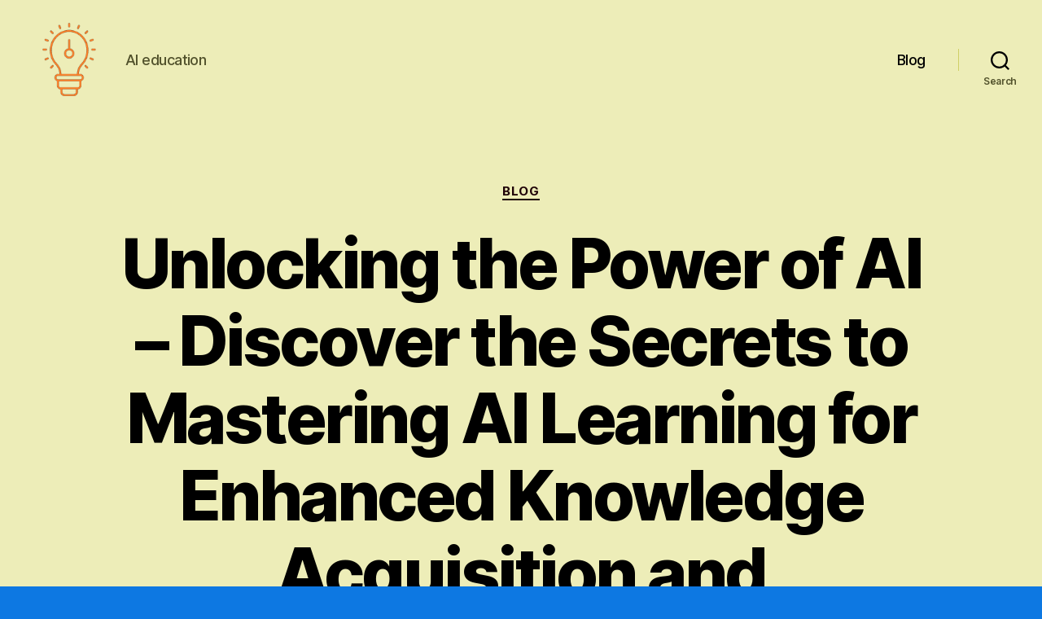

--- FILE ---
content_type: text/html; charset=UTF-8
request_url: https://tuns.ca/blog/unlocking-the-power-of-ai-discover-the-secrets-to-mastering-ai-learning-for-enhanced-knowledge-acquisition-and-empowered-decision-making
body_size: 23325
content:
<!DOCTYPE html>
<html class="no-js" lang="en-US">
<head>
<meta charset="UTF-8">
<meta name="viewport" content="width=device-width, initial-scale=1.0">
<link rel="profile" href="https://gmpg.org/xfn/11">
<meta name='robots' content='index, follow, max-image-preview:large, max-snippet:-1, max-video-preview:-1'/>
<title>Ai Learn: Unlocking the Power of Artificial Intelligence in Education</title>
<meta name="description" content="Discover the latest advancements and applications of AI, machine learning, artificial intelligence learning, and cognitive computing in this informative article."/>
<link rel="canonical" href="https://tuns.ca/blog/unlocking-the-power-of-ai-discover-the-secrets-to-mastering-ai-learning-for-enhanced-knowledge-acquisition-and-empowered-decision-making"/>
<meta property="og:locale" content="en_US"/>
<meta property="og:type" content="article"/>
<meta property="og:title" content="Unlocking the Power of AI - Discover the Secrets to Mastering AI Learning for Enhanced Knowledge Acquisition and Empowered Decision-Making"/>
<meta property="og:description" content="Discover the latest advancements and applications of AI, machine learning, artificial intelligence learning, and cognitive computing in this informative article."/>
<meta property="og:url" content="https://tuns.ca/blog/unlocking-the-power-of-ai-discover-the-secrets-to-mastering-ai-learning-for-enhanced-knowledge-acquisition-and-empowered-decision-making"/>
<meta property="og:site_name" content="AI education"/>
<meta property="article:published_time" content="2024-03-25T07:55:57+00:00"/>
<meta name="author" content="admin-tuns"/>
<meta name="twitter:card" content="summary_large_image"/>
<meta name="twitter:label1" content="Written by"/>
<meta name="twitter:data1" content="admin-tuns"/>
<meta name="twitter:label2" content="Est. reading time"/>
<meta name="twitter:data2" content="26 minutes"/>
<style id='wp-img-auto-sizes-contain-inline-css'>img:is([sizes=auto i],[sizes^="auto," i]){contain-intrinsic-size:3000px 1500px}</style>
<style id='wp-block-library-inline-css'>:root{--wp-block-synced-color:#7a00df;--wp-block-synced-color--rgb:122,0,223;--wp-bound-block-color:var(--wp-block-synced-color);--wp-editor-canvas-background:#ddd;--wp-admin-theme-color:#007cba;--wp-admin-theme-color--rgb:0,124,186;--wp-admin-theme-color-darker-10:#006ba1;--wp-admin-theme-color-darker-10--rgb:0,107,160.5;--wp-admin-theme-color-darker-20:#005a87;--wp-admin-theme-color-darker-20--rgb:0,90,135;--wp-admin-border-width-focus:2px}@media (min-resolution:192dpi){:root{--wp-admin-border-width-focus:1.5px}}.wp-element-button{cursor:pointer}:root .has-very-light-gray-background-color{background-color:#eee}:root .has-very-dark-gray-background-color{background-color:#313131}:root .has-very-light-gray-color{color:#eee}:root .has-very-dark-gray-color{color:#313131}:root .has-vivid-green-cyan-to-vivid-cyan-blue-gradient-background{background:linear-gradient(135deg,#00d084,#0693e3)}:root .has-purple-crush-gradient-background{background:linear-gradient(135deg,#34e2e4,#4721fb 50%,#ab1dfe)}:root .has-hazy-dawn-gradient-background{background:linear-gradient(135deg,#faaca8,#dad0ec)}:root .has-subdued-olive-gradient-background{background:linear-gradient(135deg,#fafae1,#67a671)}:root .has-atomic-cream-gradient-background{background:linear-gradient(135deg,#fdd79a,#004a59)}:root .has-nightshade-gradient-background{background:linear-gradient(135deg,#330968,#31cdcf)}:root .has-midnight-gradient-background{background:linear-gradient(135deg,#020381,#2874fc)}:root{--wp--preset--font-size--normal:16px;--wp--preset--font-size--huge:42px}.has-regular-font-size{font-size:1em}.has-larger-font-size{font-size:2.625em}.has-normal-font-size{font-size:var(--wp--preset--font-size--normal)}.has-huge-font-size{font-size:var(--wp--preset--font-size--huge)}.has-text-align-center{text-align:center}.has-text-align-left{text-align:left}.has-text-align-right{text-align:right}.has-fit-text{white-space:nowrap!important}#end-resizable-editor-section{display:none}.aligncenter{clear:both}.items-justified-left{justify-content:flex-start}.items-justified-center{justify-content:center}.items-justified-right{justify-content:flex-end}.items-justified-space-between{justify-content:space-between}.screen-reader-text{border:0;clip-path:inset(50%);height:1px;margin:-1px;overflow:hidden;padding:0;position:absolute;width:1px;word-wrap:normal!important}.screen-reader-text:focus{background-color:#ddd;clip-path:none;color:#444;display:block;font-size:1em;height:auto;left:5px;line-height:normal;padding:15px 23px 14px;text-decoration:none;top:5px;width:auto;z-index:100000}html :where(.has-border-color){border-style:solid}html :where([style*=border-top-color]){border-top-style:solid}html :where([style*=border-right-color]){border-right-style:solid}html :where([style*=border-bottom-color]){border-bottom-style:solid}html :where([style*=border-left-color]){border-left-style:solid}html :where([style*=border-width]){border-style:solid}html :where([style*=border-top-width]){border-top-style:solid}html :where([style*=border-right-width]){border-right-style:solid}html :where([style*=border-bottom-width]){border-bottom-style:solid}html :where([style*=border-left-width]){border-left-style:solid}html :where(img[class*=wp-image-]){height:auto;max-width:100%}:where(figure){margin:0 0 1em}html :where(.is-position-sticky){--wp-admin--admin-bar--position-offset:var(--wp-admin--admin-bar--height,0px)}@media screen and (max-width:600px){html :where(.is-position-sticky){--wp-admin--admin-bar--position-offset:0px}}</style><style id='wp-block-search-inline-css'>.wp-block-search__button{margin-left:10px;word-break:normal}.wp-block-search__button.has-icon{line-height:0}.wp-block-search__button svg{height:1.25em;min-height:24px;min-width:24px;width:1.25em;fill:currentColor;vertical-align:text-bottom}:where(.wp-block-search__button){border:1px solid #ccc;padding:6px 10px}.wp-block-search__inside-wrapper{display:flex;flex:auto;flex-wrap:nowrap;max-width:100%}.wp-block-search__label{width:100%}.wp-block-search.wp-block-search__button-only .wp-block-search__button{box-sizing:border-box;display:flex;flex-shrink:0;justify-content:center;margin-left:0;max-width:100%}.wp-block-search.wp-block-search__button-only .wp-block-search__inside-wrapper{min-width:0!important;transition-property:width}.wp-block-search.wp-block-search__button-only .wp-block-search__input{flex-basis:100%;transition-duration:.3s}.wp-block-search.wp-block-search__button-only.wp-block-search__searchfield-hidden,.wp-block-search.wp-block-search__button-only.wp-block-search__searchfield-hidden .wp-block-search__inside-wrapper{overflow:hidden}.wp-block-search.wp-block-search__button-only.wp-block-search__searchfield-hidden .wp-block-search__input{border-left-width:0!important;border-right-width:0!important;flex-basis:0;flex-grow:0;margin:0;min-width:0!important;padding-left:0!important;padding-right:0!important;width:0!important}:where(.wp-block-search__input){appearance:none;border:1px solid #949494;flex-grow:1;font-family:inherit;font-size:inherit;font-style:inherit;font-weight:inherit;letter-spacing:inherit;line-height:inherit;margin-left:0;margin-right:0;min-width:3rem;padding:8px;text-decoration:unset!important;text-transform:inherit}:where(.wp-block-search__button-inside .wp-block-search__inside-wrapper){background-color:#fff;border:1px solid #949494;box-sizing:border-box;padding:4px}:where(.wp-block-search__button-inside .wp-block-search__inside-wrapper) .wp-block-search__input{border:none;border-radius:0;padding:0 4px}:where(.wp-block-search__button-inside .wp-block-search__inside-wrapper) .wp-block-search__input:focus{outline:none}:where(.wp-block-search__button-inside .wp-block-search__inside-wrapper) :where(.wp-block-search__button){padding:4px 8px}.wp-block-search.aligncenter .wp-block-search__inside-wrapper{margin:auto}.wp-block[data-align=right] .wp-block-search.wp-block-search__button-only .wp-block-search__inside-wrapper{float:right}</style>
<style id='global-styles-inline-css'>:root{--wp--preset--aspect-ratio--square:1;--wp--preset--aspect-ratio--4-3:4/3;--wp--preset--aspect-ratio--3-4:3/4;--wp--preset--aspect-ratio--3-2:3/2;--wp--preset--aspect-ratio--2-3:2/3;--wp--preset--aspect-ratio--16-9:16/9;--wp--preset--aspect-ratio--9-16:9/16;--wp--preset--color--black:#000000;--wp--preset--color--cyan-bluish-gray:#abb8c3;--wp--preset--color--white:#ffffff;--wp--preset--color--pale-pink:#f78da7;--wp--preset--color--vivid-red:#cf2e2e;--wp--preset--color--luminous-vivid-orange:#ff6900;--wp--preset--color--luminous-vivid-amber:#fcb900;--wp--preset--color--light-green-cyan:#7bdcb5;--wp--preset--color--vivid-green-cyan:#00d084;--wp--preset--color--pale-cyan-blue:#8ed1fc;--wp--preset--color--vivid-cyan-blue:#0693e3;--wp--preset--color--vivid-purple:#9b51e0;--wp--preset--color--accent:#1e0006;--wp--preset--color--primary:#000000;--wp--preset--color--secondary:#000000;--wp--preset--color--subtle-background:#0660bb;--wp--preset--color--background:#0d78e2;--wp--preset--gradient--vivid-cyan-blue-to-vivid-purple:linear-gradient(135deg,rgb(6,147,227) 0%,rgb(155,81,224) 100%);--wp--preset--gradient--light-green-cyan-to-vivid-green-cyan:linear-gradient(135deg,rgb(122,220,180) 0%,rgb(0,208,130) 100%);--wp--preset--gradient--luminous-vivid-amber-to-luminous-vivid-orange:linear-gradient(135deg,rgb(252,185,0) 0%,rgb(255,105,0) 100%);--wp--preset--gradient--luminous-vivid-orange-to-vivid-red:linear-gradient(135deg,rgb(255,105,0) 0%,rgb(207,46,46) 100%);--wp--preset--gradient--very-light-gray-to-cyan-bluish-gray:linear-gradient(135deg,rgb(238,238,238) 0%,rgb(169,184,195) 100%);--wp--preset--gradient--cool-to-warm-spectrum:linear-gradient(135deg,rgb(74,234,220) 0%,rgb(151,120,209) 20%,rgb(207,42,186) 40%,rgb(238,44,130) 60%,rgb(251,105,98) 80%,rgb(254,248,76) 100%);--wp--preset--gradient--blush-light-purple:linear-gradient(135deg,rgb(255,206,236) 0%,rgb(152,150,240) 100%);--wp--preset--gradient--blush-bordeaux:linear-gradient(135deg,rgb(254,205,165) 0%,rgb(254,45,45) 50%,rgb(107,0,62) 100%);--wp--preset--gradient--luminous-dusk:linear-gradient(135deg,rgb(255,203,112) 0%,rgb(199,81,192) 50%,rgb(65,88,208) 100%);--wp--preset--gradient--pale-ocean:linear-gradient(135deg,rgb(255,245,203) 0%,rgb(182,227,212) 50%,rgb(51,167,181) 100%);--wp--preset--gradient--electric-grass:linear-gradient(135deg,rgb(202,248,128) 0%,rgb(113,206,126) 100%);--wp--preset--gradient--midnight:linear-gradient(135deg,rgb(2,3,129) 0%,rgb(40,116,252) 100%);--wp--preset--font-size--small:18px;--wp--preset--font-size--medium:20px;--wp--preset--font-size--large:26.25px;--wp--preset--font-size--x-large:42px;--wp--preset--font-size--normal:21px;--wp--preset--font-size--larger:32px;--wp--preset--spacing--20:0.44rem;--wp--preset--spacing--30:0.67rem;--wp--preset--spacing--40:1rem;--wp--preset--spacing--50:1.5rem;--wp--preset--spacing--60:2.25rem;--wp--preset--spacing--70:3.38rem;--wp--preset--spacing--80:5.06rem;--wp--preset--shadow--natural:6px 6px 9px rgba(0, 0, 0, 0.2);--wp--preset--shadow--deep:12px 12px 50px rgba(0, 0, 0, 0.4);--wp--preset--shadow--sharp:6px 6px 0px rgba(0, 0, 0, 0.2);--wp--preset--shadow--outlined:6px 6px 0px -3px rgb(255, 255, 255), 6px 6px rgb(0, 0, 0);--wp--preset--shadow--crisp:6px 6px 0px rgb(0, 0, 0);}:where(.is-layout-flex){gap:0.5em;}:where(.is-layout-grid){gap:0.5em;}body .is-layout-flex{display:flex;}.is-layout-flex{flex-wrap:wrap;align-items:center;}.is-layout-flex > :is(*, div){margin:0;}body .is-layout-grid{display:grid;}.is-layout-grid > :is(*, div){margin:0;}:where(.wp-block-columns.is-layout-flex){gap:2em;}:where(.wp-block-columns.is-layout-grid){gap:2em;}:where(.wp-block-post-template.is-layout-flex){gap:1.25em;}:where(.wp-block-post-template.is-layout-grid){gap:1.25em;}.has-black-color{color:var(--wp--preset--color--black) !important;}.has-cyan-bluish-gray-color{color:var(--wp--preset--color--cyan-bluish-gray) !important;}.has-white-color{color:var(--wp--preset--color--white) !important;}.has-pale-pink-color{color:var(--wp--preset--color--pale-pink) !important;}.has-vivid-red-color{color:var(--wp--preset--color--vivid-red) !important;}.has-luminous-vivid-orange-color{color:var(--wp--preset--color--luminous-vivid-orange) !important;}.has-luminous-vivid-amber-color{color:var(--wp--preset--color--luminous-vivid-amber) !important;}.has-light-green-cyan-color{color:var(--wp--preset--color--light-green-cyan) !important;}.has-vivid-green-cyan-color{color:var(--wp--preset--color--vivid-green-cyan) !important;}.has-pale-cyan-blue-color{color:var(--wp--preset--color--pale-cyan-blue) !important;}.has-vivid-cyan-blue-color{color:var(--wp--preset--color--vivid-cyan-blue) !important;}.has-vivid-purple-color{color:var(--wp--preset--color--vivid-purple) !important;}.has-black-background-color{background-color:var(--wp--preset--color--black) !important;}.has-cyan-bluish-gray-background-color{background-color:var(--wp--preset--color--cyan-bluish-gray) !important;}.has-white-background-color{background-color:var(--wp--preset--color--white) !important;}.has-pale-pink-background-color{background-color:var(--wp--preset--color--pale-pink) !important;}.has-vivid-red-background-color{background-color:var(--wp--preset--color--vivid-red) !important;}.has-luminous-vivid-orange-background-color{background-color:var(--wp--preset--color--luminous-vivid-orange) !important;}.has-luminous-vivid-amber-background-color{background-color:var(--wp--preset--color--luminous-vivid-amber) !important;}.has-light-green-cyan-background-color{background-color:var(--wp--preset--color--light-green-cyan) !important;}.has-vivid-green-cyan-background-color{background-color:var(--wp--preset--color--vivid-green-cyan) !important;}.has-pale-cyan-blue-background-color{background-color:var(--wp--preset--color--pale-cyan-blue) !important;}.has-vivid-cyan-blue-background-color{background-color:var(--wp--preset--color--vivid-cyan-blue) !important;}.has-vivid-purple-background-color{background-color:var(--wp--preset--color--vivid-purple) !important;}.has-black-border-color{border-color:var(--wp--preset--color--black) !important;}.has-cyan-bluish-gray-border-color{border-color:var(--wp--preset--color--cyan-bluish-gray) !important;}.has-white-border-color{border-color:var(--wp--preset--color--white) !important;}.has-pale-pink-border-color{border-color:var(--wp--preset--color--pale-pink) !important;}.has-vivid-red-border-color{border-color:var(--wp--preset--color--vivid-red) !important;}.has-luminous-vivid-orange-border-color{border-color:var(--wp--preset--color--luminous-vivid-orange) !important;}.has-luminous-vivid-amber-border-color{border-color:var(--wp--preset--color--luminous-vivid-amber) !important;}.has-light-green-cyan-border-color{border-color:var(--wp--preset--color--light-green-cyan) !important;}.has-vivid-green-cyan-border-color{border-color:var(--wp--preset--color--vivid-green-cyan) !important;}.has-pale-cyan-blue-border-color{border-color:var(--wp--preset--color--pale-cyan-blue) !important;}.has-vivid-cyan-blue-border-color{border-color:var(--wp--preset--color--vivid-cyan-blue) !important;}.has-vivid-purple-border-color{border-color:var(--wp--preset--color--vivid-purple) !important;}.has-vivid-cyan-blue-to-vivid-purple-gradient-background{background:var(--wp--preset--gradient--vivid-cyan-blue-to-vivid-purple) !important;}.has-light-green-cyan-to-vivid-green-cyan-gradient-background{background:var(--wp--preset--gradient--light-green-cyan-to-vivid-green-cyan) !important;}.has-luminous-vivid-amber-to-luminous-vivid-orange-gradient-background{background:var(--wp--preset--gradient--luminous-vivid-amber-to-luminous-vivid-orange) !important;}.has-luminous-vivid-orange-to-vivid-red-gradient-background{background:var(--wp--preset--gradient--luminous-vivid-orange-to-vivid-red) !important;}.has-very-light-gray-to-cyan-bluish-gray-gradient-background{background:var(--wp--preset--gradient--very-light-gray-to-cyan-bluish-gray) !important;}.has-cool-to-warm-spectrum-gradient-background{background:var(--wp--preset--gradient--cool-to-warm-spectrum) !important;}.has-blush-light-purple-gradient-background{background:var(--wp--preset--gradient--blush-light-purple) !important;}.has-blush-bordeaux-gradient-background{background:var(--wp--preset--gradient--blush-bordeaux) !important;}.has-luminous-dusk-gradient-background{background:var(--wp--preset--gradient--luminous-dusk) !important;}.has-pale-ocean-gradient-background{background:var(--wp--preset--gradient--pale-ocean) !important;}.has-electric-grass-gradient-background{background:var(--wp--preset--gradient--electric-grass) !important;}.has-midnight-gradient-background{background:var(--wp--preset--gradient--midnight) !important;}.has-small-font-size{font-size:var(--wp--preset--font-size--small) !important;}.has-medium-font-size{font-size:var(--wp--preset--font-size--medium) !important;}.has-large-font-size{font-size:var(--wp--preset--font-size--large) !important;}.has-x-large-font-size{font-size:var(--wp--preset--font-size--x-large) !important;}</style>
<style id='classic-theme-styles-inline-css'>.wp-block-button__link{color:#fff;background-color:#32373c;border-radius:9999px;box-shadow:none;text-decoration:none;padding:calc(.667em + 2px) calc(1.333em + 2px);font-size:1.125em}.wp-block-file__button{background:#32373c;color:#fff;text-decoration:none}</style>
<link rel="stylesheet" type="text/css" href="//tuns.ca/wp-content/cache/wpfc-minified/q8zwfobb/4o3lc.css" media="all"/>
<style id='twentytwenty-style-inline-css'>.color-accent,.color-accent-hover:hover,.color-accent-hover:focus,:root .has-accent-color,.has-drop-cap:not(:focus):first-letter,.wp-block-button.is-style-outline,a{color:#1e0006;}blockquote,.border-color-accent,.border-color-accent-hover:hover,.border-color-accent-hover:focus{border-color:#1e0006;}button,.button,.faux-button,.wp-block-button__link,.wp-block-file .wp-block-file__button,input[type="button"],input[type="reset"],input[type="submit"],.bg-accent,.bg-accent-hover:hover,.bg-accent-hover:focus,:root .has-accent-background-color,.comment-reply-link{background-color:#1e0006;}.fill-children-accent,.fill-children-accent *{fill:#1e0006;}:root .has-background-color,button,.button,.faux-button,.wp-block-button__link,.wp-block-file__button,input[type="button"],input[type="reset"],input[type="submit"],.wp-block-button,.comment-reply-link,.has-background.has-primary-background-color:not(.has-text-color),.has-background.has-primary-background-color *:not(.has-text-color),.has-background.has-accent-background-color:not(.has-text-color),.has-background.has-accent-background-color *:not(.has-text-color){color:#0d78e2;}:root .has-background-background-color{background-color:#0d78e2;}body,.entry-title a,:root .has-primary-color{color:#000000;}:root .has-primary-background-color{background-color:#000000;}cite,figcaption,.wp-caption-text,.post-meta,.entry-content .wp-block-archives li,.entry-content .wp-block-categories li,.entry-content .wp-block-latest-posts li,.wp-block-latest-comments__comment-date,.wp-block-latest-posts__post-date,.wp-block-embed figcaption,.wp-block-image figcaption,.wp-block-pullquote cite,.comment-metadata,.comment-respond .comment-notes,.comment-respond .logged-in-as,.pagination .dots,.entry-content hr:not(.has-background),hr.styled-separator,:root .has-secondary-color{color:#000000;}:root .has-secondary-background-color{background-color:#000000;}pre,fieldset,input,textarea,table,table *,hr{border-color:#0660bb;}caption,code,code,kbd,samp,.wp-block-table.is-style-stripes tbody tr:nth-child(odd),:root .has-subtle-background-background-color{background-color:#0660bb;}.wp-block-table.is-style-stripes{border-bottom-color:#0660bb;}.wp-block-latest-posts.is-grid li{border-top-color:#0660bb;}:root .has-subtle-background-color{color:#0660bb;}body:not(.overlay-header) .primary-menu > li > a,body:not(.overlay-header) .primary-menu > li > .icon,.modal-menu a,.footer-menu a, .footer-widgets a:where(:not(.wp-block-button__link)),#site-footer .wp-block-button.is-style-outline,.wp-block-pullquote:before,.singular:not(.overlay-header) .entry-header a,.archive-header a,.header-footer-group .color-accent,.header-footer-group .color-accent-hover:hover{color:#d10e42;}.social-icons a,#site-footer button:not(.toggle),#site-footer .button,#site-footer .faux-button,#site-footer .wp-block-button__link,#site-footer .wp-block-file__button,#site-footer input[type="button"],#site-footer input[type="reset"],#site-footer input[type="submit"]{background-color:#d10e42;}.social-icons a,body:not(.overlay-header) .primary-menu ul,.header-footer-group button,.header-footer-group .button,.header-footer-group .faux-button,.header-footer-group .wp-block-button:not(.is-style-outline) .wp-block-button__link,.header-footer-group .wp-block-file__button,.header-footer-group input[type="button"],.header-footer-group input[type="reset"],.header-footer-group input[type="submit"]{color:#ededb8;}#site-header,.footer-nav-widgets-wrapper,#site-footer,.menu-modal,.menu-modal-inner,.search-modal-inner,.archive-header,.singular .entry-header,.singular .featured-media:before,.wp-block-pullquote:before{background-color:#ededb8;}.header-footer-group,body:not(.overlay-header) #site-header .toggle,.menu-modal .toggle{color:#000000;}body:not(.overlay-header) .primary-menu ul{background-color:#000000;}body:not(.overlay-header) .primary-menu > li > ul:after{border-bottom-color:#000000;}body:not(.overlay-header) .primary-menu ul ul:after{border-left-color:#000000;}.site-description,body:not(.overlay-header) .toggle-inner .toggle-text,.widget .post-date,.widget .rss-date,.widget_archive li,.widget_categories li,.widget cite,.widget_pages li,.widget_meta li,.widget_nav_menu li,.powered-by-wordpress,.footer-credits .privacy-policy,.to-the-top,.singular .entry-header .post-meta,.singular:not(.overlay-header) .entry-header .post-meta a{color:#52522c;}.header-footer-group pre,.header-footer-group fieldset,.header-footer-group input,.header-footer-group textarea,.header-footer-group table,.header-footer-group table *,.footer-nav-widgets-wrapper,#site-footer,.menu-modal nav *,.footer-widgets-outer-wrapper,.footer-top{border-color:#cfcf67;}.header-footer-group table caption,body:not(.overlay-header) .header-inner .toggle-wrapper::before{background-color:#cfcf67;}</style>
<style>@font-face{font-family:"Inter var";font-weight:100 900;font-style:normal;font-display:swap;src:url(//tuns.ca/wp-content/themes/twentytwenty/assets/fonts/inter/Inter-upright-var.woff2) format("woff2");}
@font-face{font-family:"Inter var";font-weight:100 900;font-style:italic;font-display:swap;src:url(//tuns.ca/wp-content/themes/twentytwenty/assets/fonts/inter/Inter-italic-var.woff2) format("woff2");}</style>
<link rel="stylesheet" type="text/css" href="//tuns.ca/wp-content/cache/wpfc-minified/d5mof22c/4o3lc.css" media="print"/>
<style id="custom-background-css">body.custom-background{background-color:#0d78e2;}</style>
<link rel="icon" href="https://tuns.ca/wp-content/uploads/cropped-ai-education-32x32.png" sizes="32x32"/>
<link rel="icon" href="https://tuns.ca/wp-content/uploads/cropped-ai-education-192x192.png" sizes="192x192"/>
<link rel="apple-touch-icon" href="https://tuns.ca/wp-content/uploads/cropped-ai-education-180x180.png"/>
<meta name="msapplication-TileImage" content="https://tuns.ca/wp-content/uploads/cropped-ai-education-270x270.png"/>
<style>.yarpp-related{margin-bottom:1em;margin-top:1em}.yarpp-related a{font-weight:700;text-decoration:none}.yarpp-related .yarpp-thumbnail-title{font-size:96%;font-weight:700;text-align:left;text-decoration:none}.yarpp-related h3{font-size:125%;font-weight:700;margin:0;padding:0 0 5px;text-transform:capitalize}</style>
<script data-wpfc-render="false">var Wpfcll={s:[],osl:0,scroll:false,i:function(){Wpfcll.ss();window.addEventListener('load',function(){let observer=new MutationObserver(mutationRecords=>{Wpfcll.osl=Wpfcll.s.length;Wpfcll.ss();if(Wpfcll.s.length > Wpfcll.osl){Wpfcll.ls(false);}});observer.observe(document.getElementsByTagName("html")[0],{childList:true,attributes:true,subtree:true,attributeFilter:["src"],attributeOldValue:false,characterDataOldValue:false});Wpfcll.ls(true);});window.addEventListener('scroll',function(){Wpfcll.scroll=true;Wpfcll.ls(false);});window.addEventListener('resize',function(){Wpfcll.scroll=true;Wpfcll.ls(false);});window.addEventListener('click',function(){Wpfcll.scroll=true;Wpfcll.ls(false);});},c:function(e,pageload){var w=document.documentElement.clientHeight || body.clientHeight;var n=0;if(pageload){n=0;}else{n=(w > 800) ? 800:200;n=Wpfcll.scroll ? 800:n;}var er=e.getBoundingClientRect();var t=0;var p=e.parentNode ? e.parentNode:false;if(typeof p.getBoundingClientRect=="undefined"){var pr=false;}else{var pr=p.getBoundingClientRect();}if(er.x==0 && er.y==0){for(var i=0;i < 10;i++){if(p){if(pr.x==0 && pr.y==0){if(p.parentNode){p=p.parentNode;}if(typeof p.getBoundingClientRect=="undefined"){pr=false;}else{pr=p.getBoundingClientRect();}}else{t=pr.top;break;}}};}else{t=er.top;}if(w - t+n > 0){return true;}return false;},r:function(e,pageload){var s=this;var oc,ot;try{oc=e.getAttribute("data-wpfc-original-src");ot=e.getAttribute("data-wpfc-original-srcset");originalsizes=e.getAttribute("data-wpfc-original-sizes");if(s.c(e,pageload)){if(oc || ot){if(e.tagName=="DIV" || e.tagName=="A" || e.tagName=="SPAN"){e.style.backgroundImage="url("+oc+")";e.removeAttribute("data-wpfc-original-src");e.removeAttribute("data-wpfc-original-srcset");e.removeAttribute("onload");}else{if(oc){e.setAttribute('src',oc);}if(ot){e.setAttribute('srcset',ot);}if(originalsizes){e.setAttribute('sizes',originalsizes);}if(e.getAttribute("alt") && e.getAttribute("alt")=="blank"){e.removeAttribute("alt");}e.removeAttribute("data-wpfc-original-src");e.removeAttribute("data-wpfc-original-srcset");e.removeAttribute("data-wpfc-original-sizes");e.removeAttribute("onload");if(e.tagName=="IFRAME"){var y="https://www.youtube.com/embed/";if(navigator.userAgent.match(/\sEdge?\/\d/i)){e.setAttribute('src',e.getAttribute("src").replace(/.+\/templates\/youtube\.html\#/,y));}e.onload=function(){if(typeof window.jQuery !="undefined"){if(jQuery.fn.fitVids){jQuery(e).parent().fitVids({customSelector:"iframe[src]"});}}var s=e.getAttribute("src").match(/templates\/youtube\.html\#(.+)/);if(s){try{var i=e.contentDocument || e.contentWindow;if(i.location.href=="about:blank"){e.setAttribute('src',y+s[1]);}}catch(err){e.setAttribute('src',y+s[1]);}}}}}}else{if(e.tagName=="NOSCRIPT"){if(typeof window.jQuery !="undefined"){if(jQuery(e).attr("data-type")=="wpfc"){e.removeAttribute("data-type");jQuery(e).after(jQuery(e).text());}}}}}}catch(error){console.log(error);console.log("==>",e);}},ss:function(){var i=Array.prototype.slice.call(document.getElementsByTagName("img"));var f=Array.prototype.slice.call(document.getElementsByTagName("iframe"));var d=Array.prototype.slice.call(document.getElementsByTagName("div"));var a=Array.prototype.slice.call(document.getElementsByTagName("a"));var s=Array.prototype.slice.call(document.getElementsByTagName("span"));var n=Array.prototype.slice.call(document.getElementsByTagName("noscript"));this.s=i.concat(f).concat(d).concat(a).concat(s).concat(n);},ls:function(pageload){var s=this;[].forEach.call(s.s,function(e,index){s.r(e,pageload);});}};document.addEventListener('DOMContentLoaded',function(){wpfci();});function wpfci(){Wpfcll.i();}</script>
</head>
<body class="wp-singular post-template-default single single-post postid-156 single-format-standard custom-background wp-custom-logo wp-embed-responsive wp-theme-twentytwenty singular enable-search-modal missing-post-thumbnail has-single-pagination showing-comments show-avatars footer-top-visible">
<a class="skip-link screen-reader-text" href="#site-content">Skip to the content</a>
<header id="site-header" class="header-footer-group">
<div class="header-inner section-inner">
<div class="header-titles-wrapper">
<button class="toggle search-toggle mobile-search-toggle" data-toggle-target=".search-modal" data-toggle-body-class="showing-search-modal" data-set-focus=".search-modal .search-field" aria-expanded="false">
<span class="toggle-inner">
<span class="toggle-icon">
<svg class="svg-icon" aria-hidden="true" role="img" focusable="false" xmlns="http://www.w3.org/2000/svg" width="23" height="23" viewBox="0 0 23 23"><path d="M38.710696,48.0601792 L43,52.3494831 L41.3494831,54 L37.0601792,49.710696 C35.2632422,51.1481185 32.9839107,52.0076499 30.5038249,52.0076499 C24.7027226,52.0076499 20,47.3049272 20,41.5038249 C20,35.7027226 24.7027226,31 30.5038249,31 C36.3049272,31 41.0076499,35.7027226 41.0076499,41.5038249 C41.0076499,43.9839107 40.1481185,46.2632422 38.710696,48.0601792 Z M36.3875844,47.1716785 C37.8030221,45.7026647 38.6734666,43.7048964 38.6734666,41.5038249 C38.6734666,36.9918565 35.0157934,33.3341833 30.5038249,33.3341833 C25.9918565,33.3341833 22.3341833,36.9918565 22.3341833,41.5038249 C22.3341833,46.0157934 25.9918565,49.6734666 30.5038249,49.6734666 C32.7048964,49.6734666 34.7026647,48.8030221 36.1716785,47.3875844 C36.2023931,47.347638 36.2360451,47.3092237 36.2726343,47.2726343 C36.3092237,47.2360451 36.347638,47.2023931 36.3875844,47.1716785 Z" transform="translate(-20 -31)" /></svg>								</span>
<span class="toggle-text">Search</span>
</span>
</button>
<div class="header-titles">
<div class="site-logo faux-heading"><a href="https://tuns.ca/" class="custom-logo-link" rel="home"><img width="256" height="256" style="height: 256px;" src="https://tuns.ca/wp-content/uploads/ai-education.png" class="custom-logo" alt="AI education" decoding="async" fetchpriority="high" srcset="https://tuns.ca/wp-content/uploads/ai-education.png 512w, https://tuns.ca/wp-content/uploads/ai-education-300x300.png 300w, https://tuns.ca/wp-content/uploads/ai-education-150x150.png 150w" sizes="(max-width: 512px) 100vw, 512px"/></a><span class="screen-reader-text">AI education</span></div><div class="site-description">AI education</div></div><button class="toggle nav-toggle mobile-nav-toggle" data-toggle-target=".menu-modal"  data-toggle-body-class="showing-menu-modal" aria-expanded="false" data-set-focus=".close-nav-toggle">
<span class="toggle-inner">
<span class="toggle-icon">
<svg class="svg-icon" aria-hidden="true" role="img" focusable="false" xmlns="http://www.w3.org/2000/svg" width="26" height="7" viewBox="0 0 26 7"><path fill-rule="evenodd" d="M332.5,45 C330.567003,45 329,43.4329966 329,41.5 C329,39.5670034 330.567003,38 332.5,38 C334.432997,38 336,39.5670034 336,41.5 C336,43.4329966 334.432997,45 332.5,45 Z M342,45 C340.067003,45 338.5,43.4329966 338.5,41.5 C338.5,39.5670034 340.067003,38 342,38 C343.932997,38 345.5,39.5670034 345.5,41.5 C345.5,43.4329966 343.932997,45 342,45 Z M351.5,45 C349.567003,45 348,43.4329966 348,41.5 C348,39.5670034 349.567003,38 351.5,38 C353.432997,38 355,39.5670034 355,41.5 C355,43.4329966 353.432997,45 351.5,45 Z" transform="translate(-329 -38)" /></svg>							</span>
<span class="toggle-text">Menu</span>
</span>
</button></div><div class="header-navigation-wrapper">
<nav class="primary-menu-wrapper" aria-label="Horizontal">
<ul class="primary-menu reset-list-style">
<li id="menu-item-852" class="menu-item menu-item-type-taxonomy menu-item-object-category current-post-ancestor current-menu-parent current-post-parent menu-item-852"><a href="https://tuns.ca/blog">Blog</a></li>
</ul>
</nav>
<div class="header-toggles hide-no-js">
<div class="toggle-wrapper search-toggle-wrapper"> <button class="toggle search-toggle desktop-search-toggle" data-toggle-target=".search-modal" data-toggle-body-class="showing-search-modal" data-set-focus=".search-modal .search-field" aria-expanded="false"> <span class="toggle-inner"> <svg class="svg-icon" aria-hidden="true" role="img" focusable="false" xmlns="http://www.w3.org/2000/svg" width="23" height="23" viewBox="0 0 23 23"><path d="M38.710696,48.0601792 L43,52.3494831 L41.3494831,54 L37.0601792,49.710696 C35.2632422,51.1481185 32.9839107,52.0076499 30.5038249,52.0076499 C24.7027226,52.0076499 20,47.3049272 20,41.5038249 C20,35.7027226 24.7027226,31 30.5038249,31 C36.3049272,31 41.0076499,35.7027226 41.0076499,41.5038249 C41.0076499,43.9839107 40.1481185,46.2632422 38.710696,48.0601792 Z M36.3875844,47.1716785 C37.8030221,45.7026647 38.6734666,43.7048964 38.6734666,41.5038249 C38.6734666,36.9918565 35.0157934,33.3341833 30.5038249,33.3341833 C25.9918565,33.3341833 22.3341833,36.9918565 22.3341833,41.5038249 C22.3341833,46.0157934 25.9918565,49.6734666 30.5038249,49.6734666 C32.7048964,49.6734666 34.7026647,48.8030221 36.1716785,47.3875844 C36.2023931,47.347638 36.2360451,47.3092237 36.2726343,47.2726343 C36.3092237,47.2360451 36.347638,47.2023931 36.3875844,47.1716785 Z" transform="translate(-20 -31)" /></svg> <span class="toggle-text">Search</span> </span> </button></div></div></div></div><div class="search-modal cover-modal header-footer-group" data-modal-target-string=".search-modal" role="dialog" aria-modal="true" aria-label="Search">
<div class="search-modal-inner modal-inner">
<div class="section-inner"> <form role="search" aria-label="Search for:" method="get" class="search-form" action="https://tuns.ca/"> <label for="search-form-1"> <span class="screen-reader-text"> Search for: </span> <input type="search" id="search-form-1" class="search-field" placeholder="Search &hellip;" value="" name="s" /> </label> <input type="submit" class="search-submit" value="Search" /> </form> <button class="toggle search-untoggle close-search-toggle fill-children-current-color" data-toggle-target=".search-modal" data-toggle-body-class="showing-search-modal" data-set-focus=".search-modal .search-field"> <span class="screen-reader-text"> Close search </span> <svg class="svg-icon" aria-hidden="true" role="img" focusable="false" xmlns="http://www.w3.org/2000/svg" width="16" height="16" viewBox="0 0 16 16"><polygon fill="" fill-rule="evenodd" points="6.852 7.649 .399 1.195 1.445 .149 7.899 6.602 14.352 .149 15.399 1.195 8.945 7.649 15.399 14.102 14.352 15.149 7.899 8.695 1.445 15.149 .399 14.102" /></svg> </button></div></div></div></header>
<div class="menu-modal cover-modal header-footer-group" data-modal-target-string=".menu-modal">
<div class="menu-modal-inner modal-inner">
<div class="menu-wrapper section-inner">
<div class="menu-top">
<button class="toggle close-nav-toggle fill-children-current-color" data-toggle-target=".menu-modal" data-toggle-body-class="showing-menu-modal" data-set-focus=".menu-modal">
<span class="toggle-text">Close Menu</span>
<svg class="svg-icon" aria-hidden="true" role="img" focusable="false" xmlns="http://www.w3.org/2000/svg" width="16" height="16" viewBox="0 0 16 16"><polygon fill="" fill-rule="evenodd" points="6.852 7.649 .399 1.195 1.445 .149 7.899 6.602 14.352 .149 15.399 1.195 8.945 7.649 15.399 14.102 14.352 15.149 7.899 8.695 1.445 15.149 .399 14.102" /></svg>				</button>
<nav class="mobile-menu" aria-label="Mobile">
<ul class="modal-menu reset-list-style">
<li class="menu-item menu-item-type-taxonomy menu-item-object-category current-post-ancestor current-menu-parent current-post-parent menu-item-852"><div class="ancestor-wrapper"><a href="https://tuns.ca/blog">Blog</a></div></li>
</ul>
</nav></div><div class="menu-bottom"></div></div></div></div><main id="site-content">
<article class="post-156 post type-post status-publish format-standard hentry category-blog" id="post-156">
<header class="entry-header has-text-align-center header-footer-group">
<div class="entry-header-inner section-inner medium">
<div class="entry-categories">
<span class="screen-reader-text">
Categories				</span>
<div class="entry-categories-inner"> <a href="https://tuns.ca/blog" rel="category tag">Blog</a></div></div><h1 class="entry-title">Unlocking the Power of AI &#8211; Discover the Secrets to Mastering AI Learning for Enhanced Knowledge Acquisition and Empowered Decision-Making</h1>
<div class="post-meta-wrapper post-meta-single post-meta-single-top"> <ul class="post-meta"> <li class="post-author meta-wrapper"> <span class="meta-icon"> <span class="screen-reader-text"> Post author </span> <svg class="svg-icon" aria-hidden="true" role="img" focusable="false" xmlns="http://www.w3.org/2000/svg" width="18" height="20" viewBox="0 0 18 20"><path fill="" d="M18,19 C18,19.5522847 17.5522847,20 17,20 C16.4477153,20 16,19.5522847 16,19 L16,17 C16,15.3431458 14.6568542,14 13,14 L5,14 C3.34314575,14 2,15.3431458 2,17 L2,19 C2,19.5522847 1.55228475,20 1,20 C0.44771525,20 0,19.5522847 0,19 L0,17 C0,14.2385763 2.23857625,12 5,12 L13,12 C15.7614237,12 18,14.2385763 18,17 L18,19 Z M9,10 C6.23857625,10 4,7.76142375 4,5 C4,2.23857625 6.23857625,0 9,0 C11.7614237,0 14,2.23857625 14,5 C14,7.76142375 11.7614237,10 9,10 Z M9,8 C10.6568542,8 12,6.65685425 12,5 C12,3.34314575 10.6568542,2 9,2 C7.34314575,2 6,3.34314575 6,5 C6,6.65685425 7.34314575,8 9,8 Z" /></svg> </span> <span class="meta-text"> By <a href="https://tuns.ca/author/admin-niagara">admin-tuns</a> </span> </li> <li class="post-date meta-wrapper"> <span class="meta-icon"> <span class="screen-reader-text"> Post date </span> <svg class="svg-icon" aria-hidden="true" role="img" focusable="false" xmlns="http://www.w3.org/2000/svg" width="18" height="19" viewBox="0 0 18 19"><path fill="" d="M4.60069444,4.09375 L3.25,4.09375 C2.47334957,4.09375 1.84375,4.72334957 1.84375,5.5 L1.84375,7.26736111 L16.15625,7.26736111 L16.15625,5.5 C16.15625,4.72334957 15.5266504,4.09375 14.75,4.09375 L13.3993056,4.09375 L13.3993056,4.55555556 C13.3993056,5.02154581 13.0215458,5.39930556 12.5555556,5.39930556 C12.0895653,5.39930556 11.7118056,5.02154581 11.7118056,4.55555556 L11.7118056,4.09375 L6.28819444,4.09375 L6.28819444,4.55555556 C6.28819444,5.02154581 5.9104347,5.39930556 5.44444444,5.39930556 C4.97845419,5.39930556 4.60069444,5.02154581 4.60069444,4.55555556 L4.60069444,4.09375 Z M6.28819444,2.40625 L11.7118056,2.40625 L11.7118056,1 C11.7118056,0.534009742 12.0895653,0.15625 12.5555556,0.15625 C13.0215458,0.15625 13.3993056,0.534009742 13.3993056,1 L13.3993056,2.40625 L14.75,2.40625 C16.4586309,2.40625 17.84375,3.79136906 17.84375,5.5 L17.84375,15.875 C17.84375,17.5836309 16.4586309,18.96875 14.75,18.96875 L3.25,18.96875 C1.54136906,18.96875 0.15625,17.5836309 0.15625,15.875 L0.15625,5.5 C0.15625,3.79136906 1.54136906,2.40625 3.25,2.40625 L4.60069444,2.40625 L4.60069444,1 C4.60069444,0.534009742 4.97845419,0.15625 5.44444444,0.15625 C5.9104347,0.15625 6.28819444,0.534009742 6.28819444,1 L6.28819444,2.40625 Z M1.84375,8.95486111 L1.84375,15.875 C1.84375,16.6516504 2.47334957,17.28125 3.25,17.28125 L14.75,17.28125 C15.5266504,17.28125 16.15625,16.6516504 16.15625,15.875 L16.15625,8.95486111 L1.84375,8.95486111 Z" /></svg> </span> <span class="meta-text"> <a href="https://tuns.ca/blog/unlocking-the-power-of-ai-discover-the-secrets-to-mastering-ai-learning-for-enhanced-knowledge-acquisition-and-empowered-decision-making">25.03.2024</a> </span> </li> <li class="post-comment-link meta-wrapper"> <span class="meta-icon"> <svg class="svg-icon" aria-hidden="true" role="img" focusable="false" xmlns="http://www.w3.org/2000/svg" width="19" height="19" viewBox="0 0 19 19"><path d="M9.43016863,13.2235931 C9.58624731,13.094699 9.7823475,13.0241935 9.98476849,13.0241935 L15.0564516,13.0241935 C15.8581553,13.0241935 16.5080645,12.3742843 16.5080645,11.5725806 L16.5080645,3.44354839 C16.5080645,2.64184472 15.8581553,1.99193548 15.0564516,1.99193548 L3.44354839,1.99193548 C2.64184472,1.99193548 1.99193548,2.64184472 1.99193548,3.44354839 L1.99193548,11.5725806 C1.99193548,12.3742843 2.64184472,13.0241935 3.44354839,13.0241935 L5.76612903,13.0241935 C6.24715123,13.0241935 6.63709677,13.4141391 6.63709677,13.8951613 L6.63709677,15.5301903 L9.43016863,13.2235931 Z M3.44354839,14.766129 C1.67980032,14.766129 0.25,13.3363287 0.25,11.5725806 L0.25,3.44354839 C0.25,1.67980032 1.67980032,0.25 3.44354839,0.25 L15.0564516,0.25 C16.8201997,0.25 18.25,1.67980032 18.25,3.44354839 L18.25,11.5725806 C18.25,13.3363287 16.8201997,14.766129 15.0564516,14.766129 L10.2979143,14.766129 L6.32072889,18.0506004 C5.75274472,18.5196577 4.89516129,18.1156602 4.89516129,17.3790323 L4.89516129,14.766129 L3.44354839,14.766129 Z" /></svg> </span> <span class="meta-text"> <a href="https://tuns.ca/blog/unlocking-the-power-of-ai-discover-the-secrets-to-mastering-ai-learning-for-enhanced-knowledge-acquisition-and-empowered-decision-making#respond">No Comments<span class="screen-reader-text"> on Unlocking the Power of AI &#8211; Discover the Secrets to Mastering AI Learning for Enhanced Knowledge Acquisition and Empowered Decision-Making</span></a> </span> </li> </ul></div></div></header>
<div class="post-inner thin">
<div class="entry-content">
<p>The integration of artificial intelligence (AI) and machine learning has brought forth a revolutionary change in the field of education. Through the powerful capabilities of AI, we are witnessing an evolution where cognitive computing is becoming an integral part of the learning process. This transformation is reshaping traditional teaching methods and paving the way for an enhanced, personalized, and efficient approach to education.</p>
<p>Intelligence, in its most comprehensive sense, is no longer solely possessed by humans. The advent of AI has bestowed machines with the ability to learn, reason, and problem-solve, just like their human counterparts. This technological advancement leverages the immense processing power of computers to analyze vast amounts of data and provide valuable insights for educational purposes.</p>
<p>Artificial intelligence, or AI, is the driving force behind this technological revolution. It encompasses a wide range of algorithms and techniques that enable machines to perform tasks that typically require human intelligence. Through machine learning, AI systems can recognize patterns, make predictions, and adapt their behavior based on acquired knowledge. This autonomous learning capability opens up endless possibilities for enhancing the educational experience.</p>
<p>Cognitive computing, on the other hand, focuses on simulating human thought processes and functions. It involves the development of systems that mimic human cognition, enabling them to understand, interpret, and respond to natural language. By harnessing the power of AI and cognitive computing, educators can create intelligent tutoring systems, virtual learning assistants, adaptive assessments, and other innovative tools to support students&#8217; individual needs and optimize their learning outcomes.</p>
<h2>Understanding Artificial Intelligence in Education</h2>
<p>The field of AI, encompassing machine intelligence, cognitive computing, and automated learning, has emerged as a transformative force within the educational landscape. This section aims to provide an overview of how AI is revolutionizing education, exploring its potential to enhance teaching methods, personalize learning experiences, and empower educators and learners alike.</p>
<h3>Enhancing Teaching Methods</h3>
<p>Artificial intelligence has the potential to revolutionize teaching methods by providing educators with powerful tools and insights. Through the use of AI, teachers can leverage automated grading systems and intelligent tutoring systems to streamline their assessment processes and provide personalized feedback to students. Additionally, AI technologies can analyze vast amounts of educational data to identify effective teaching strategies and tailor instruction to individual student needs.</p>
<h3>Personalizing Learning Experiences</h3>
<p>AI-driven technologies can enhance the learning experience for students by personalizing instruction and adapting to their individual needs and preferences. By leveraging machine learning algorithms, educational platforms can analyze student performance data, identify knowledge gaps, and deliver targeted content and resources to address those gaps. This personalized approach not only fosters greater engagement and motivation but also enables students to learn at their own pace and maximize their learning outcomes.</p>
<p>Incorporating AI into the educational ecosystem opens up exciting possibilities for the future. As AI continues to advance, it will undoubtedly play a crucial role in reshaping education, empowering educators, and equipping learners with the knowledge and skills needed to thrive in the digital age.</p>
<table>
<tr>
<th>Key Concepts</th>
<th>Definition</th>
</tr>
<tr>
<td>Artificial Intelligence (AI)</td>
<td>The simulation of human intelligence processes by machines, enabling them to perform tasks that typically require human intelligence.</td>
</tr>
<tr>
<td>Machine Learning</td>
<td>A subset of AI that uses statistical techniques to enable machines to learn from data and improve performance on specific tasks without being explicitly programmed.</td>
</tr>
<tr>
<td>Cognitive Computing</td>
<td>The simulation of human thought processes in a computerized model to mimic cognitive functions such as perception, reasoning, and problem-solving.</td>
</tr>
</table>
<h2>The Importance of Cognitive Computing in Ai Learn</h2>
<p>Empowering machines with the ability to think and learn, cognitive computing plays a pivotal role in the advancement of Ai Learn. As machines mimic human intelligence, the potential for enhanced learning experiences in the field of artificial intelligence is vast.</p>
<p>Machine learning, a subset of artificial intelligence, heavily relies on cognitive computing to achieve its goals. By analyzing vast amounts of data and recognizing patterns, machines can make informed decisions and continuously improve their performance. This process of cognitive computing enables Ai Learn to provide personalized and adaptive learning experiences to students, catering to their individual needs.</p>
<p>The utilization of cognitive computing in Ai Learn also facilitates the development of intelligent tutoring systems. These systems possess the capability to understand learners&#8217; strengths, weaknesses, and learning styles, allowing them to tailor educational content accordingly. By adapting the delivery of information to suit each student, cognitive computing contributes to the effectiveness and efficiency of the learning process.</p>
<p>Furthermore, cognitive computing in Ai Learn enables the automation of administrative tasks, freeing up valuable time for teachers and administrators. The ability to process and analyze data efficiently reduces manual work, enabling educational professionals to focus on higher-order tasks such as developing innovative teaching strategies and guiding students&#8217; intellectual growth.</p>
<p>In conclusion, cognitive computing is a fundamental component of Ai Learn, revolutionizing the field of education. By harnessing the power of artificial intelligence, machines can transform the learning experience, providing personalized instruction, streamlining administrative processes, and ultimately empowering students to reach their full potential.</p>
<h2>How Ai Learn is Enhancing Learning Experiences</h2>
<p>Artificial intelligence has revolutionized the field of education by offering cognitive capabilities and machine learning algorithms that enhance learning experiences. Ai Learn, a powerful platform in the realm of artificial intelligence and machine computing, is paving the way for personalized and immersive learning environments.</p>
<h3>Personalized Learning</h3>
<p>Ai Learn employs intelligence algorithms to analyze student performance and tailor educational content to meet individual needs. By collecting and analyzing vast amounts of data, the platform can identify each student&#8217;s unique strengths, weaknesses, and learning style. This enables the creation of personalized learning paths and materials that optimize comprehension and foster success.</p>
<h3>Adaptive Assessments</h3>
<p>Traditional assessments are often limited in their ability to accurately gauge a student&#8217;s understanding and progress. Ai Learn utilizes advanced algorithms to provide adaptive assessments that dynamically adjust question difficulty based on a student&#8217;s responses. This ensures that assessments are challenging enough to assess true proficiency while avoiding undue frustration. The platform also provides detailed feedback and progress reports for both students and educators, enabling targeted interventions and continuous improvement.</p>
<p>Moreover, Ai Learn offers intelligent tutoring systems that simulate one-on-one tutoring experiences. Students can receive personalized guidance and support, benefiting from instant feedback and targeted recommendations. This individualized approach promotes active learning and deepens student engagement.</p>
<ul>
<li>Enhanced Collaboration: Ai Learn facilitates collaborative learning by leveraging natural language processing algorithms that enable seamless communication between students and educators. Through real-time interaction, students can collaborate on projects, share ideas, and receive timely feedback, encouraging teamwork and fostering critical thinking skills.</li>
<li>Efficient Resource Allocation: With Ai Learn, educators can optimize resource allocation by identifying areas with the greatest need for attention. By analyzing data on student performance and identifying knowledge gaps, instructors can allocate instructional materials, interventions, and support services where they are most needed, ensuring efficient use of time and resources.</li>
<li>Continuous Improvement: Ai Learn enables the continuous improvement of learning experiences through the collection and analysis of data. Educators can analyze student progress, identify effective teaching strategies, and adapt instructional practices accordingly. This iterative process allows for ongoing refinement and innovation in the learning environment.</li>
</ul>
<p>In conclusion, Ai Learn harnesses the power of artificial intelligence and cognitive computing to unlock new possibilities in education. By personalizing learning experiences, providing adaptive assessments, promoting collaboration, optimizing resource allocation, and enabling continuous improvement, Ai Learn empowers educators and students alike to achieve their full potential.</p>
<h2>The Role of Machine Learning in Ai Learn</h2>
<p>Machine learning plays a pivotal role in the Ai Learn initiative by revolutionizing how intelligence is acquired, processed, and utilized within the field of artificial cognitive computing. This advanced technology has the remarkable ability to extract meaningful insights from vast amounts of data, enabling computers to learn and make decisions without explicit programming.</p>
<p>At the core of Ai Learn, machine learning algorithms provide the foundation for cognitive computing systems to acquire knowledge, adapt to new information, and improve their performance over time. By analyzing and understanding patterns, machine learning empowers computers to automatically recognize and comprehend complex concepts, facilitate problem-solving, and support decision-making processes.</p>
<p>The integration of machine learning in Ai Learn enables educational institutions to harness the power of artificial intelligence to enhance the learning experience. By utilizing machine learning algorithms, educators can personalize the educational journey of each student, catering to their unique needs and learning styles. Machine learning systems can analyze individual student data, identify areas of strength and weakness, and provide personalized recommendations for further learning, thereby optimizing the efficiency and effectiveness of education delivery.</p>
<ul>
<li>Machine learning also enables adaptive learning platforms, which can dynamically adjust the learning pace and content based on the individual student&#8217;s progress and performance.</li>
<li>Furthermore, machine learning algorithms can analyze vast amounts of educational data to uncover patterns and trends, allowing educators to gain valuable insights into student behavior, engagement levels, and areas that require improvement.</li>
<li>By leveraging machine learning in Ai Learn, educational institutions can also develop intelligent tutoring systems that provide personalized support and guidance to students, helping them navigate complex subjects and overcome challenges.</li>
</ul>
<p>Overall, machine learning plays a crucial role in Ai Learn by enabling computers to learn and adapt, unlocking the potential of artificial intelligence in education. Through the integration of machine learning algorithms, educational institutions can create personalized and adaptive learning experiences that cater to the individual needs and abilities of students, revolutionizing the way knowledge is acquired and transmitted.</p>
<h2>Implementing Ai Learn: Challenges and Opportunities</h2>
<p>Exploring the implementation of Ai Learn in educational settings presents both challenges and exciting opportunities. The integration of cognitive computing and machine intelligence has the potential to revolutionize the way we learn, opening new avenues for personalized education and adaptive instruction.</p>
<h3>Leveraging Intelligent Technologies</h3>
<p>One of the foremost challenges in implementing Ai Learn is harnessing the full potential of artificial intelligence technologies to enhance the learning experience. The development of intelligent algorithms capable of analyzing vast amounts of data and providing meaningful insights presents an opportunity to optimize educational content and tailor it to individual needs.</p>
<h3>Ensuring Ethical and Unbiased Implementations</h3>
<p>As with any technological advancement, ensuring ethical and unbiased implementations of Ai Learn is crucial. Recognizing and addressing potential biases in the algorithms and data sets is essential to prevent unintended discrimination and inequality in education. It is important to establish guidelines and regulations to promote fairness and inclusivity in the application of artificial intelligence in the educational sphere.</p>
<p>Furthermore, addressing privacy concerns and data security becomes imperative when incorporating Ai Learn into educational settings. Safeguarding sensitive student information and ensuring compliance with data protection regulations are vital aspects of implementing artificial intelligence in education.</p>
<p>In summary, the implementation of Ai Learn offers great potential for revolutionizing the education landscape. However, it is important to navigate the challenges of leveraging intelligent technologies effectively and ethically, ensuring unbiased and secure implementations to unlock the full benefits of artificial intelligence in education.</p>
<h2>Personalized Learning with Artificial Intelligence</h2>
<p>In the realm of education, the potential of AI and machine learning to revolutionize the learning experience is immense. By leveraging the power of computing and cognitive abilities, personalized learning can be enhanced and tailored to meet the individual needs of every student.</p>
<p>AI in education enables the creation of intelligent systems that can adapt and adjust the learning process based on the unique characteristics and learning styles of each student. This personalized approach empowers learners to progress at their own pace, ensuring that they can maximize their learning potential.</p>
<p>By incorporating AI into the education system, schools and institutions can offer a more efficient and effective learning experience. AI-powered platforms can analyze vast amounts of data to identify patterns and provide personalized recommendations to learners. These recommendations can range from suggested learning resources to personalized study plans, helping students navigate their educational journey with greater ease and efficiency.</p>
<p>The integration of AI also allows for adaptive assessments that can accurately measure a student&#8217;s progress and identify areas of strength and weakness. These assessments can provide real-time feedback, enabling students to gain a deeper understanding of their learning gaps and focus on areas that require improvement.</p>
<p>Furthermore, AI can facilitate collaborative learning by creating intelligent virtual learning environments where students can engage in interactive activities and simulations. These environments can promote problem-solving, critical thinking, and creativity, fostering a dynamic and engaging learning experience.</p>
<p>In conclusion, by harnessing the power of AI and machine learning, personalized learning can be achieved in education. This approach empowers students to take ownership of their learning journey and provides them with the necessary tools and resources to succeed in an increasingly complex and dynamic world.</p>
<table>
<tr>
<th>Benefits of Personalized Learning with AI</th>
</tr>
<tr>
<td>&#8211; Enhanced individualized learning experience</td>
</tr>
<tr>
<td>&#8211; Efficient and effective use of educational resources</td>
</tr>
<tr>
<td>&#8211; Real-time feedback and assessment</td>
</tr>
<tr>
<td>&#8211; Promotion of critical thinking and problem-solving skills</td>
</tr>
</table>
<h2>Increasing Student Engagement through Ai Learn</h2>
<p>In the realm of education, the integration of artificial intelligence (ai) has the potential to significantly enhance student engagement and foster a more interactive learning experience. By leveraging the power of cognitive computing, ai learn can transform traditional educational methods into dynamic and personalized approaches for students. This section explores how ai learn can revolutionize student engagement, offering a glimpse into the future of education.</p>
<h3>1. Personalized Learning Paths</h3>
<p>One of the key advantages of ai learn is its ability to tailor learning paths based on individual student needs and preferences. Through continuous analysis of student data, such as learning patterns, strengths, and weaknesses, ai learn can generate personalized content and adaptive assessments. This enables students to engage with materials that cater to their unique learning styles, empowering them to take ownership of their education.</p>
<h3>2. Intelligent Tutoring Systems</h3>
<p>Ai learn goes beyond traditional classroom settings by providing intelligent tutoring systems that offer real-time feedback and guidance. By leveraging machine learning algorithms, these systems can assess student performance and provide customized recommendations for improvement. With access to such intelligent support, students become active participants in their own learning, fostering a sense of autonomy and motivation.</p>
<ul>
<li>Improved Collaboration: Ai learn facilitates collaborative learning experiences through virtual platforms that enable students to work together remotely. By connecting students from different geographical locations, ai learn promotes diverse perspectives and encourages teamwork, ultimately enhancing engagement and fostering a global mindset.</li>
<li>Adaptive Course Content: Ai learn has the potential to adapt course content based on student progress and interests. By analyzing data on student engagement and performance, ai learn can dynamically modify lesson plans and provide supplementary materials to address knowledge gaps, ensuring students are constantly challenged and engaged.</li>
<li>Smart Assessment Tools: With ai learn, traditional assessments can be transformed into interactive and immersive experiences. Through the use of cognitive computing, assessments can be designed to be more engaging and interactive, motivating students to showcase their understanding in creative ways.</li>
</ul>
<p>In conclusion, ai learn holds immense potential to increase student engagement in education. By personalizing learning paths, providing intelligent tutoring systems, facilitating collaboration, adapting course content, and utilizing smart assessment tools, ai learn offers a transformative educational experience. As technology continues to advance, integrating ai learn into classrooms will undoubtedly shape a future where students are empowered, motivated, and actively engaged in their own learning journeys.</p>
<h2>Ai Learn for Assessments: Improving Evaluation Methods</h2>
<p>In the realm of cognitive intelligence and machine learning, the integration of artificial intelligence (AI) has revolutionized the traditional methods of assessments. By harnessing the power of AI, educators and evaluators now have the opportunity to enhance the accuracy, efficiency, and fairness of evaluation methods.</p>
<h3>Enhancing Accuracy</h3>
<p>The utilization of AI in assessments has paved the way for more accurate evaluation methods. By employing machine learning algorithms, AI systems have the ability to analyze vast amounts of data and identify patterns that humans may overlook. This enables the creation of assessment tools that can provide more precise evaluations of students&#8217; performance.</p>
<h3>Improving Efficiency and Fairness</h3>
<p>AI-based assessment systems offer the advantage of improving efficiency in the evaluation process. With automated grading systems, educators can save significant time and effort, allowing them to allocate more resources towards providing personalized feedback and guidance to students. Additionally, AI helps to reduce bias in assessments by applying consistent criteria and standards, thus ensuring fairness in the evaluation process.</p>
<p>Furthermore, the integration of AI in assessments opens up possibilities for adaptive testing. Through machine learning algorithms, AI systems can analyze individual students&#8217; responses and adjust the difficulty level of questions accordingly. This personalized approach not only ensures that students are appropriately challenged but also provides a more accurate measure of their knowledge and skills.</p>
<p>In conclusion, the integration of AI in assessments has the potential to revolutionize evaluation methods by enhancing accuracy, improving efficiency, and ensuring fairness. As educators continue to explore the capabilities of AI in the field of education, it is crucial to leverage these advancements to create a more effective and equitable evaluation process.</p>
<table>
<tr>
<th>Benefits of Ai Learn for Assessments</th>
</tr>
<tr>
<td>Enhances accuracy</td>
</tr>
<tr>
<td>Improves efficiency</td>
</tr>
<tr>
<td>Ensures fairness</td>
</tr>
<tr>
<td>Enables adaptive testing</td>
</tr>
</table>
<h2>The Role of Natural Language Processing in Ai Learn</h2>
<p>In the realm of Ai Learn, natural language processing plays a crucial role in harnessing the power of artificial intelligence to enhance cognitive computing and transform the landscape of education. Through the utilization of advanced algorithms and linguistic models, natural language processing enables machines to understand and interpret human language, empowering them to effectively communicate, comprehend, and learn.</p>
<h3>Facilitating Intelligent Conversations</h3>
<p>One of the primary applications of natural language processing in Ai Learn is its ability to facilitate intelligent conversations between machines and humans. By analyzing and understanding the intricacies of human language, machines equipped with natural language processing can engage in meaningful interactions with learners, answering questions, providing explanations, and guiding them through the learning process.</p>
<ul>
<li>Enhancing Language Learning</li>
<li>Supporting Personalized Learning</li>
<li>Enabling Automated Feedback and Assessment</li>
</ul>
<h3>Driving Adaptive Learning Experiences</h3>
<p>Another significant contribution of natural language processing in Ai Learn is its role in driving adaptive learning experiences. By analyzing the language patterns and preferences of individual learners, machines can tailor educational content and delivery methods to cater to their unique needs and learning styles, fostering more personalized and effective learning outcomes.</p>
<ul>
<li>Customizing Content Delivery</li>
<li>Tracking Learners&#8217; Progress</li>
<li>Identifying Knowledge Gaps</li>
</ul>
<p>In conclusion, natural language processing is a fundamental component of Ai Learn, enabling machines to comprehend and process human language to facilitate intelligent conversations and drive adaptive learning experiences. By harnessing the power of artificial intelligence, natural language processing revolutionizes education, paving the way for more interactive, personalized, and effective educational journeys.</p>
<h2>Ai Learn for Adaptive Learning: Tailoring Education to Individual Needs</h2>
<p>Education is now experiencing a revolutionary transformation, thanks to advancements in artificial intelligence (AI) and machine learning. With the integration of cognitive computing, AI systems are capable of understanding and adapting to the unique needs of each individual learner. This section explores how Ai Learn is empowering adaptive learning, enabling education to be tailored to individual students.</p>
<ul>
<li><strong>Personalized Approach:</strong> Ai Learn harnesses the power of artificial intelligence to create personalized learning experiences. By analyzing vast amounts of data, AI algorithms can identify students&#8217; strengths, weaknesses, and learning preferences, enabling educators to deliver tailored content and activities.</li>
<li><strong>Adaptive Assessments:</strong> Ai Learn utilizes machine learning algorithms to provide adaptive assessments, which adapt to learners&#8217; knowledge and progress. This approach ensures that students are continuously challenged at an optimal level and receive appropriate feedback to enhance their learning process.</li>
<li><strong>Educator Support:</strong> Ai Learn complements the role of educators by providing insights and recommendations based on students&#8217; performance data. This AI-powered assistance helps teachers to identify areas where students require additional support, enabling them to make informed instructional decisions and provide timely interventions.</li>
<li><strong>Lifelong Learning:</strong> Ai Learn extends the concept of adaptive learning beyond classrooms, fostering lifelong learning. With personalized recommendations and resources, students can continue their educational journey outside traditional boundaries, enhancing knowledge and skills at their own pace and convenience.</li>
</ul>
<p>Through Ai Learn and the application of artificial intelligence in education, students can benefit from tailored and adaptive learning experiences, while educators can leverage data-driven insights to enhance instruction. As the field of AI continues to evolve, its potential to transform education for the better is truly exciting.</p>
<h2>Ethics and Privacy Concerns in Ai Learn</h2>
<p>As the use of artificial intelligence (AI) in learning and education continues to grow, it is important to address the ethical and privacy concerns that arise with AI-powered teaching and assessment tools. These concerns revolve around the proper use and safeguarding of data, the potential biases embedded in AI algorithms, and the impact on privacy and security in educational settings.</p>
<p>One of the primary ethical considerations in AI learn is the responsible use of student data. With AI systems collecting and analyzing vast amounts of data on learners, it is crucial to ensure that this information is used in a way that respects the learners&#8217; privacy and protects their personal information. Schools and education institutions must establish robust data governance policies to govern the collection, storage, and use of student data, ensuring that it remains confidential and secure.</p>
<p>Another ethical concern relates to the potential biases in AI algorithms used for teaching and assessment. AI algorithms learn from existing data, which may contain inherent biases present in historical educational practices. If not properly addressed, these biases can perpetuate inequality, discrimination, and reinforce existing social disparities. To overcome this, it is paramount to implement rigorous testing and evaluation measures to identify and mitigate any biases in AI algorithms to ensure fair and unbiased learning experiences for all students.</p>
<p>Furthermore, AI learn raises privacy and security concerns in educational settings. With the integration of AI technologies in classrooms and online learning platforms, there is an increased vulnerability to data breaches and unauthorized access to sensitive information. Educational institutions must adopt robust security measures, including encryption and secure authentication protocols, to protect student data and prevent any unauthorized access or misuse.</p>
<p>In conclusion, as AI becomes more prevalent in learning and education, it is crucial to address the ethical and privacy concerns surrounding its use. By establishing robust data governance policies, addressing biases in AI algorithms, and implementing strong privacy and security measures, we can unlock the power of AI learn while ensuring the protection of student privacy and promoting fairness in education.</p>
<h2>The Future of Ai Learn in Education</h2>
<p>In the ever-evolving world of education, the future of AI learn holds immense potential for transforming the way we acquire knowledge. Harnessing the power of cognitive computing and artificial intelligence, this innovative technology presents exciting opportunities to revolutionize the learning experience. By integrating AI-driven systems and techniques into educational practices, students can benefit from personalized and adaptive learning environments, facilitating enhanced comprehension, engagement, and individual growth.</p>
<h3>Unleashing the Power of Cognitive Computing</h3>
<p>The future of AI learn in education lies in the utilization of cognitive computing. This cutting-edge approach mimics human cognitive processes, enabling AI systems to perceive, reason, and learn from vast amounts of data. By leveraging this advanced technology, educators can create intelligent systems capable of understanding, analyzing, and responding to the specific needs and preferences of individual learners. Through personalized feedback, adaptive algorithms, and tailored learning paths, students can embark on a transformative educational journey that caters to their unique learning styles and aspirations.</p>
<h3>Expanding the Frontiers of Learning</h3>
<p>The integration of AI learn in education has the capacity to expand the frontiers of learning beyond traditional boundaries. As artificial intelligence becomes embedded in educational technologies and platforms, students can access tools and resources that facilitate autonomous learning, collaborative problem-solving, and critical thinking. This transformative shift empowers students to become active participants in their own education, fostering a sense of self-directedness and cultivating essential skills for the future workforce. Moreover, AI-powered systems open up avenues for equitable access to education, bridging the gap between geographical limitations and educational opportunities.</p>
<p>A future where AI learn becomes an integral part of education holds the promise of a dynamic and personalized learning experience for students. By leveraging the power of artificial intelligence and cognitive computing, the limitations of traditional educational approaches can be transcended, shaping a future where learners are empowered to reach their full potential.</p>
<h2>Ai Learn in Higher Education: Transforming Universities and Colleges</h2>
<p>In the realm of higher education, the integration of artificial intelligence (AI) has revolutionized the way universities and colleges operate. The advent of AI has brought about cognitive computing and machine learning, which have the potential to transform traditional educational approaches.</p>
<h3>Enhancing Teaching and Learning</h3>
<p>One of the key advantages of AI in higher education is its ability to enhance teaching and learning experiences. Through AI-powered tools and platforms, educators can access a wealth of data that can be used to personalize instruction, identify learning gaps, and provide targeted support to students.</p>
<p>AI can analyze vast amounts of data, such as student performance data and learning patterns, to provide valuable insights to educators. By understanding individual student needs, educators can tailor their teaching strategies and resources to optimize learning outcomes.</p>
<h3>Streamlining Administrative Processes</h3>
<p>In addition to improving teaching and learning, AI technology also streamlines administrative processes within universities and colleges. With AI-powered systems, administrative tasks such as student enrollment, course registrations, and fee collections can be automated, saving time and resources.</p>
<p>AI can also facilitate efficient data management and analysis, enabling institutions to generate actionable insights for decision-making and resource allocation. This allows university administrators to make informed decisions based on real-time data, leading to more effective strategic planning.</p>
<p>In conclusion, the integration of AI in higher education has the potential to transform universities and colleges by enhancing teaching and learning experiences and streamlining administrative processes. As AI continues to evolve, its impact on higher education will only grow, opening up new possibilities for innovation and improvement.</p>
<h2>Ai Learn in K-12 Education: Reshaping Classroom Instruction</h2>
<p>Incorporating artificial intelligence (AI) technology into K-12 education has the potential to revolutionize the way students learn and interact with classroom instruction. By leveraging machine learning, cognitive computing, and other forms of AI, educational institutions can provide personalized, adaptive learning experiences that cater to the unique needs and abilities of each student.</p>
<p>Through AI-powered tools and platforms, educators can gain valuable insights into student learning patterns, preferences, and progress. This enables them to tailor instruction and create individualized learning pathways for students, ensuring that they receive the support and resources they need to thrive academically.</p>
<p>AI learn in K-12 education also holds the potential to enhance the efficiency and effectiveness of classroom instruction. With the assistance of AI-powered virtual assistants, teachers can streamline administrative tasks, such as grading and lesson planning, allowing them to focus more on engaging with their students and delivering high-quality instruction. Additionally, AI can assist in identifying knowledge gaps and providing targeted interventions to help students overcome challenges and grasp difficult concepts.</p>
<p>Furthermore, AI-powered educational platforms can offer immersive and interactive learning experiences. Virtual reality simulations, intelligent tutoring systems, and adaptive learning algorithms engage students in hands-on activities and provide immediate feedback, fostering a deeper understanding of the subject matter. AI technologies also have the capability to facilitate collaborative learning, enabling students to engage in group projects and discussions, irrespective of their physical locations.</p>
<p>While the integration of AI in K-12 education presents numerous benefits, it is important to ensure that such technologies are ethically and responsibly implemented. Safeguarding student data privacy and addressing potential biases and limitations are critical aspects that require careful attention.</p>
<p>In conclusion, Ai learn in K-12 education has the potential to reshape classroom instruction by providing personalized, adaptive learning experiences, enhancing teacher efficiency, fostering interactive learning, and promoting collaboration among students. Embracing the power of AI in education can unlock new possibilities for educational institutions and pave the way for a more innovative and effective learning environment.</p>
<h2>Collaborative Learning with Ai Learn: Fostering Student Collaboration</h2>
<h3>Enhancing Communication and Connectivity</h3>
<p>Ai Learn breaks down barriers to communication and connectivity by providing students with real-time feedback and personalized learning experiences. Through AI algorithms, the system can analyze individual progress and adapt educational content accordingly. This enables students to receive immediate feedback on their work, fostering deeper engagement and facilitating collaboration. Moreover, Ai Learn creates virtual classrooms where students can interact with their peers, exchanging ideas, discussing concepts, and collaborating on projects. These virtual spaces encourage collaboration, allowing students to learn from each other and develop vital teamwork skills.</p>
<h3>Promoting Diverse Perspectives and Skills</h3>
<p>One of the key benefits of Ai Learn is its ability to promote diverse perspectives and skill sets within collaborative learning. By analyzing data from various sources, AI algorithms can identify individual strengths and weaknesses. This information allows Ai Learn to form diverse learning groups, ensuring that students with different skills and knowledge are brought together. By interacting with peers from varied backgrounds, students gain exposure to different perspectives and ways of thinking. This collaboration fosters creativity, critical thinking, and problem-solving skills, enhancing the overall learning experience.</p>
<ul>
<li>Encourages students to value diverse opinions and ideas.</li>
<li>Helps develop empathy and understanding for others.</li>
<li>Promotes a sense of belonging and inclusivity within the learning community.</li>
</ul>
<p>In summary, Ai Learn revolutionizes education by fostering student collaboration through enhanced communication, connectivity, and the promotion of diverse perspectives and skills. By harnessing the power of artificial intelligence, Ai Learn empowers learners to collaborate effectively, connect with their peers, and cultivate essential skills for success in the digital age.</p>
<h2>Ai Learn: Empowering Teachers for More Effective Teaching</h2>
<p>In the rapidly evolving landscape of education, the integration of artificial intelligence (AI) into classrooms has the potential to revolutionize the way teachers engage with their students. By harnessing the power of AI technologies, educators are provided with valuable tools and resources that enhance their teaching methods, enable personalized instruction, and promote greater student learning outcomes.</p>
<p>Artificial intelligence, often referred to as AI, encompasses the development of intelligent machines that can perform tasks that typically require human intelligence. In the realm of education, AI is utilized to create cognitive systems capable of analyzing vast amounts of data, recognizing patterns, and generating insights that facilitate more effective teaching strategies.</p>
<p>By leveraging AI algorithms, teachers can gain access to adaptive learning platforms that provide personalized educational content to students based on their individual strengths, weaknesses, and learning styles. These platforms can assess student progress in real-time, enabling educators to identify areas where additional support is needed and tailor their instruction accordingly.</p>
<p>Furthermore, AI can augment traditional teaching methods and curriculum development by offering intelligent recommendations for instructional materials, lesson plans, and assessment strategies. Through automated grading systems, teachers can save valuable time and focus more on providing targeted feedback and guidance to students.</p>
<p>Another valuable application of AI in education is the use of virtual reality (VR) and augmented reality (AR) technologies, which create immersive learning experiences that actively engage students. By simulating real-world scenarios, AI-powered VR and AR platforms enable students to grasp complex concepts more easily and develop practical skills in a safe and controlled environment.</p>
<p>In conclusion, the integration of AI into education empowers teachers by providing them with advanced tools and resources that enhance their effectiveness in the classroom. By harnessing the power of artificial intelligence, educators can deliver personalized instruction, access intelligent recommendations, automate assessments, and create immersive learning experiences, ultimately fostering a more engaging and impactful educational environment.</p>
<div class='yarpp yarpp-related yarpp-related-website yarpp-template-list'>  <h3>Related posts:</h3><ol> <li><a href="https://tuns.ca/blog/the-impact-of-artificial-intelligence-and-machine-learning-on-education-and-personal-development" rel="bookmark" title="The Impact of Artificial Intelligence and Machine Learning on Education and Personal Development">The Impact of Artificial Intelligence and Machine Learning on Education and Personal Development</a></li> <li><a href="https://tuns.ca/blog/the-future-of-education-bridging-the-gap-with-ai-for-educators" rel="bookmark" title="The Future of Education &#8211; Bridging the Gap with Ai for Educators">The Future of Education &#8211; Bridging the Gap with Ai for Educators</a></li> <li><a href="https://tuns.ca/blog/how-students-are-leveraging-ai-to-transform-their-learning-experience-and-boost-academic-success" rel="bookmark" title="How Students are Leveraging AI to Transform Their Learning Experience and Boost Academic Success">How Students are Leveraging AI to Transform Their Learning Experience and Boost Academic Success</a></li> <li><a href="https://tuns.ca/blog/the-revolutionary-impact-of-artificial-intelligence-on-education-transforming-learning-and-empowering-students" rel="bookmark" title="The Revolutionary Impact of Artificial Intelligence on Education &#8211; Transforming Learning and Empowering Students+">The Revolutionary Impact of Artificial Intelligence on Education &#8211; Transforming Learning and Empowering Students+</a></li> <li><a href="https://tuns.ca/blog/the-revolutionary-impact-of-artificial-intelligence-in-education-enhancing-learning-empowering-students-and-transforming-traditional-teaching-methods" rel="bookmark" title="The Revolutionary Impact of Artificial Intelligence in Education &#8211; Enhancing Learning, Empowering Students, and Transforming Traditional Teaching Methods">The Revolutionary Impact of Artificial Intelligence in Education &#8211; Enhancing Learning, Empowering Students, and Transforming Traditional Teaching Methods</a></li> <li><a href="https://tuns.ca/blog/the-role-of-artificial-intelligence-in-revolutionizing-education-enhancing-learning-adapting-to-individual-needs-and-empowering-students" rel="bookmark" title="The Role of Artificial Intelligence in Revolutionizing Education &#8211; Enhancing Learning, Adapting to Individual Needs, and Empowering Students">The Role of Artificial Intelligence in Revolutionizing Education &#8211; Enhancing Learning, Adapting to Individual Needs, and Empowering Students</a></li> <li><a href="https://tuns.ca/blog/the-revolutionary-impact-of-ai-for-learning-how-artificial-intelligence-is-transforming-education-and-empowering-students" rel="bookmark" title="The Revolutionary Impact of AI for Learning &#8211; How Artificial Intelligence is Transforming Education and Empowering Students">The Revolutionary Impact of AI for Learning &#8211; How Artificial Intelligence is Transforming Education and Empowering Students</a></li> <li><a href="https://tuns.ca/blog/the-impact-of-artificial-intelligence-on-education-revolutionizing-learning-and-empowering-students" rel="bookmark" title="The Impact of Artificial Intelligence on Education &#8211; Revolutionizing Learning and Empowering Students">The Impact of Artificial Intelligence on Education &#8211; Revolutionizing Learning and Empowering Students</a></li> <li><a href="https://tuns.ca/blog/how-artificial-intelligence-is-revolutionizing-the-field-of-education-unlocking-the-potential-of-ai-teaching-for-the-future" rel="bookmark" title="How Artificial Intelligence is Revolutionizing the Field of Education &#8211; Unlocking the Potential of AI Teaching for the Future">How Artificial Intelligence is Revolutionizing the Field of Education &#8211; Unlocking the Potential of AI Teaching for the Future</a></li> <li><a href="https://tuns.ca/blog/examples-of-ai-in-education-revolutionizing-learning-with-artificial-intelligence" rel="bookmark" title="Examples of AI in Education &#8211; Revolutionizing Learning with Artificial Intelligence">Examples of AI in Education &#8211; Revolutionizing Learning with Artificial Intelligence</a></li> </ol></div></div></div><div class="section-inner"></div><nav class="pagination-single section-inner" aria-label="Post">
<hr class="styled-separator is-style-wide" aria-hidden="true" />
<div class="pagination-single-inner"> <a class="previous-post" href="https://tuns.ca/blog/the-impact-of-artificial-intelligence-and-machine-learning-on-education-and-personal-development"> <span class="arrow" aria-hidden="true">&larr;</span> <span class="title"><span class="title-inner">The Impact of Artificial Intelligence and Machine Learning on Education and Personal Development</span></span> </a> <a class="next-post" href="https://tuns.ca/blog/the-revolutionary-impact-of-artificial-intelligence-on-the-education-industry-enhancing-learning-through-ai-technologies-and-innovations"> <span class="arrow" aria-hidden="true">&rarr;</span> <span class="title"><span class="title-inner">The Revolutionary Impact of Artificial Intelligence on the Education Industry &#8211; Enhancing Learning Through AI Technologies and Innovations</span></span> </a></div><hr class="styled-separator is-style-wide" aria-hidden="true" />
</nav>
<div class="comments-wrapper section-inner">
<div id="respond" class="comment-respond"> <h2 id="reply-title" class="comment-reply-title">Leave a Reply <small><a rel="nofollow" id="cancel-comment-reply-link" href="/blog/unlocking-the-power-of-ai-discover-the-secrets-to-mastering-ai-learning-for-enhanced-knowledge-acquisition-and-empowered-decision-making#respond" style="display:none;">Cancel reply</a></small></h2><p class="must-log-in">You must be <a href="https://tuns.ca/wp-login.php?redirect_to=https%3A%2F%2Ftuns.ca%2Fblog%2Funlocking-the-power-of-ai-discover-the-secrets-to-mastering-ai-learning-for-enhanced-knowledge-acquisition-and-empowered-decision-making">logged in</a> to post a comment.</p></div></div></article>
</main>
<div class="footer-nav-widgets-wrapper header-footer-group">
<div class="footer-inner section-inner">
<aside class="footer-widgets-outer-wrapper">
<div class="footer-widgets-wrapper">
<div class="footer-widgets column-one grid-item">
<div class="widget widget_block widget_search"><div class="widget-content"><form role="search" method="get" action="https://tuns.ca/" class="wp-block-search__button-outside wp-block-search__text-button wp-block-search"    ><label class="wp-block-search__label" for="wp-block-search__input-2" >Search</label><div class="wp-block-search__inside-wrapper"><input class="wp-block-search__input" id="wp-block-search__input-2" placeholder="" value="" type="search" name="s" required /><button aria-label="Search" class="wp-block-search__button wp-element-button" type="submit" >Search</button></div></form></div></div></div></div></aside></div></div><footer id="site-footer" class="header-footer-group">
<div class="section-inner">
<div class="footer-credits"> <p class="footer-copyright">&copy; 2026 <a href="https://tuns.ca/">AI education</a> </p> <p class="powered-by-wordpress"> <a href="https://wordpress.org/"> Powered by WordPress </a> </p></div><a class="to-the-top" href="#site-header">
<span class="to-the-top-long">
To the top <span class="arrow" aria-hidden="true">&uarr;</span>						</span>
<span class="to-the-top-short">
Up <span class="arrow" aria-hidden="true">&uarr;</span>						</span>
</a></div></footer>
<script type="application/ld+json" class="saswp-schema-markup-output">[{
"@context": "https://schema.org/",
"@type": "WebSite",
"@id": "https://tuns.ca#website",
"headline": "AI education",
"name": "AI education",
"description": "AI education",
"url": "https://tuns.ca",
"potentialAction": {
"@type": "SearchAction",
"target": "https://tuns.ca?s={search_term_string}",
"query-input": "required name=search_term_string"
}},
{
"@context": "https://schema.org/",
"@type": "BreadcrumbList",
"@id": "https://tuns.ca/blog/unlocking-the-power-of-ai-discover-the-secrets-to-mastering-ai-learning-for-enhanced-knowledge-acquisition-and-empowered-decision-making#breadcrumb",
"itemListElement": [
{
"@type": "ListItem",
"position": 1,
"item": {
"@id": "https://tuns.ca",
"name": "AI education"
}},
{
"@type": "ListItem",
"position": 2,
"item": {
"@id": "https://tuns.ca/blog",
"name": "Blog"
}},
{
"@type": "ListItem",
"position": 3,
"item": {
"@id": "https://tuns.ca/blog/unlocking-the-power-of-ai-discover-the-secrets-to-mastering-ai-learning-for-enhanced-knowledge-acquisition-and-empowered-decision-making",
"name": "Ai Learn: Unlocking the Power of Artificial Intelligence in Education"
}}
]
},
{
"@context": "https://schema.org/",
"@type": "Organization",
"@id": "https://tuns.ca#Organization",
"name": "AI education",
"url": "https://tuns.ca",
"sameAs": [],
"logo": {
"@type": "ImageObject",
"url": "https://tuns.ca/wp-content/uploads/ai-education.png",
"width": "512",
"height": "512"
}}]</script>
<script>var _acic={dataProvider:10,allowCookieMatch:false};(function(){var e=document.createElement("script");e.type="text/javascript";e.async=true;e.src="https://www.acint.net/aci.js";var t=document.getElementsByTagName("script")[0];t.parentNode.insertBefore(e,t)})()</script>
<script src='//tuns.ca/wp-content/cache/wpfc-minified/20zdq33a/4o3lc.js'></script>
<script>document.documentElement.className=document.documentElement.className.replace('no-js', 'js');
//# sourceURL=twentytwenty_no_js_class</script>
<script type="speculationrules">{"prefetch":[{"source":"document","where":{"and":[{"href_matches":"/*"},{"not":{"href_matches":["/wp-*.php","/wp-admin/*","/wp-content/uploads/*","/wp-content/*","/wp-content/plugins/*","/wp-content/themes/twentytwenty/*","/*\\?(.+)"]}},{"not":{"selector_matches":"a[rel~=\"nofollow\"]"}},{"not":{"selector_matches":".no-prefetch, .no-prefetch a"}}]},"eagerness":"conservative"}]}</script>
<script defer src='//tuns.ca/wp-content/cache/wpfc-minified/mjov4wza/4o3lc.js'></script>
<script defer src="https://static.cloudflareinsights.com/beacon.min.js/vcd15cbe7772f49c399c6a5babf22c1241717689176015" integrity="sha512-ZpsOmlRQV6y907TI0dKBHq9Md29nnaEIPlkf84rnaERnq6zvWvPUqr2ft8M1aS28oN72PdrCzSjY4U6VaAw1EQ==" data-cf-beacon='{"version":"2024.11.0","token":"da0e0c85507e47bd916d63f31b93a17c","r":1,"server_timing":{"name":{"cfCacheStatus":true,"cfEdge":true,"cfExtPri":true,"cfL4":true,"cfOrigin":true,"cfSpeedBrain":true},"location_startswith":null}}' crossorigin="anonymous"></script>
</body>
</html><!-- WP Fastest Cache file was created in 0.292 seconds, on 03.01.2026 @ 13:13 --><!-- via php -->